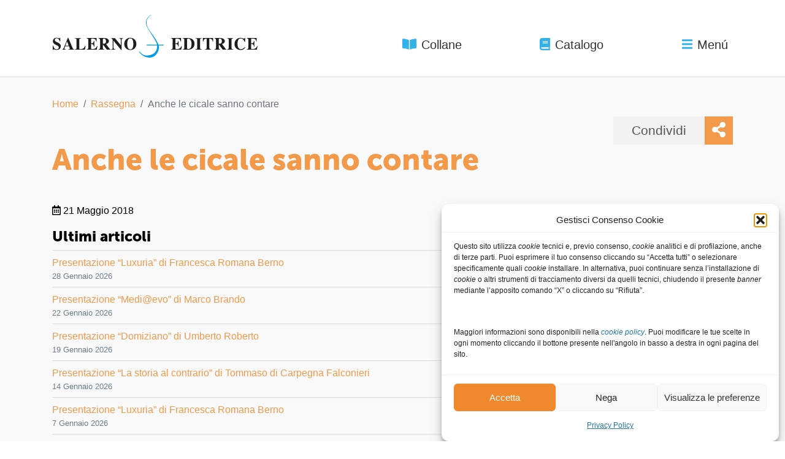

--- FILE ---
content_type: text/html; charset=utf-8
request_url: https://www.google.com/recaptcha/api2/anchor?ar=1&k=6Ldh57AiAAAAAH5-Pya0N_fvzwWYFwCktMqGgKlc&co=aHR0cHM6Ly93d3cuc2FsZXJub2VkaXRyaWNlLml0OjQ0Mw..&hl=en&v=N67nZn4AqZkNcbeMu4prBgzg&size=invisible&anchor-ms=20000&execute-ms=30000&cb=gia3i468x1r8
body_size: 48772
content:
<!DOCTYPE HTML><html dir="ltr" lang="en"><head><meta http-equiv="Content-Type" content="text/html; charset=UTF-8">
<meta http-equiv="X-UA-Compatible" content="IE=edge">
<title>reCAPTCHA</title>
<style type="text/css">
/* cyrillic-ext */
@font-face {
  font-family: 'Roboto';
  font-style: normal;
  font-weight: 400;
  font-stretch: 100%;
  src: url(//fonts.gstatic.com/s/roboto/v48/KFO7CnqEu92Fr1ME7kSn66aGLdTylUAMa3GUBHMdazTgWw.woff2) format('woff2');
  unicode-range: U+0460-052F, U+1C80-1C8A, U+20B4, U+2DE0-2DFF, U+A640-A69F, U+FE2E-FE2F;
}
/* cyrillic */
@font-face {
  font-family: 'Roboto';
  font-style: normal;
  font-weight: 400;
  font-stretch: 100%;
  src: url(//fonts.gstatic.com/s/roboto/v48/KFO7CnqEu92Fr1ME7kSn66aGLdTylUAMa3iUBHMdazTgWw.woff2) format('woff2');
  unicode-range: U+0301, U+0400-045F, U+0490-0491, U+04B0-04B1, U+2116;
}
/* greek-ext */
@font-face {
  font-family: 'Roboto';
  font-style: normal;
  font-weight: 400;
  font-stretch: 100%;
  src: url(//fonts.gstatic.com/s/roboto/v48/KFO7CnqEu92Fr1ME7kSn66aGLdTylUAMa3CUBHMdazTgWw.woff2) format('woff2');
  unicode-range: U+1F00-1FFF;
}
/* greek */
@font-face {
  font-family: 'Roboto';
  font-style: normal;
  font-weight: 400;
  font-stretch: 100%;
  src: url(//fonts.gstatic.com/s/roboto/v48/KFO7CnqEu92Fr1ME7kSn66aGLdTylUAMa3-UBHMdazTgWw.woff2) format('woff2');
  unicode-range: U+0370-0377, U+037A-037F, U+0384-038A, U+038C, U+038E-03A1, U+03A3-03FF;
}
/* math */
@font-face {
  font-family: 'Roboto';
  font-style: normal;
  font-weight: 400;
  font-stretch: 100%;
  src: url(//fonts.gstatic.com/s/roboto/v48/KFO7CnqEu92Fr1ME7kSn66aGLdTylUAMawCUBHMdazTgWw.woff2) format('woff2');
  unicode-range: U+0302-0303, U+0305, U+0307-0308, U+0310, U+0312, U+0315, U+031A, U+0326-0327, U+032C, U+032F-0330, U+0332-0333, U+0338, U+033A, U+0346, U+034D, U+0391-03A1, U+03A3-03A9, U+03B1-03C9, U+03D1, U+03D5-03D6, U+03F0-03F1, U+03F4-03F5, U+2016-2017, U+2034-2038, U+203C, U+2040, U+2043, U+2047, U+2050, U+2057, U+205F, U+2070-2071, U+2074-208E, U+2090-209C, U+20D0-20DC, U+20E1, U+20E5-20EF, U+2100-2112, U+2114-2115, U+2117-2121, U+2123-214F, U+2190, U+2192, U+2194-21AE, U+21B0-21E5, U+21F1-21F2, U+21F4-2211, U+2213-2214, U+2216-22FF, U+2308-230B, U+2310, U+2319, U+231C-2321, U+2336-237A, U+237C, U+2395, U+239B-23B7, U+23D0, U+23DC-23E1, U+2474-2475, U+25AF, U+25B3, U+25B7, U+25BD, U+25C1, U+25CA, U+25CC, U+25FB, U+266D-266F, U+27C0-27FF, U+2900-2AFF, U+2B0E-2B11, U+2B30-2B4C, U+2BFE, U+3030, U+FF5B, U+FF5D, U+1D400-1D7FF, U+1EE00-1EEFF;
}
/* symbols */
@font-face {
  font-family: 'Roboto';
  font-style: normal;
  font-weight: 400;
  font-stretch: 100%;
  src: url(//fonts.gstatic.com/s/roboto/v48/KFO7CnqEu92Fr1ME7kSn66aGLdTylUAMaxKUBHMdazTgWw.woff2) format('woff2');
  unicode-range: U+0001-000C, U+000E-001F, U+007F-009F, U+20DD-20E0, U+20E2-20E4, U+2150-218F, U+2190, U+2192, U+2194-2199, U+21AF, U+21E6-21F0, U+21F3, U+2218-2219, U+2299, U+22C4-22C6, U+2300-243F, U+2440-244A, U+2460-24FF, U+25A0-27BF, U+2800-28FF, U+2921-2922, U+2981, U+29BF, U+29EB, U+2B00-2BFF, U+4DC0-4DFF, U+FFF9-FFFB, U+10140-1018E, U+10190-1019C, U+101A0, U+101D0-101FD, U+102E0-102FB, U+10E60-10E7E, U+1D2C0-1D2D3, U+1D2E0-1D37F, U+1F000-1F0FF, U+1F100-1F1AD, U+1F1E6-1F1FF, U+1F30D-1F30F, U+1F315, U+1F31C, U+1F31E, U+1F320-1F32C, U+1F336, U+1F378, U+1F37D, U+1F382, U+1F393-1F39F, U+1F3A7-1F3A8, U+1F3AC-1F3AF, U+1F3C2, U+1F3C4-1F3C6, U+1F3CA-1F3CE, U+1F3D4-1F3E0, U+1F3ED, U+1F3F1-1F3F3, U+1F3F5-1F3F7, U+1F408, U+1F415, U+1F41F, U+1F426, U+1F43F, U+1F441-1F442, U+1F444, U+1F446-1F449, U+1F44C-1F44E, U+1F453, U+1F46A, U+1F47D, U+1F4A3, U+1F4B0, U+1F4B3, U+1F4B9, U+1F4BB, U+1F4BF, U+1F4C8-1F4CB, U+1F4D6, U+1F4DA, U+1F4DF, U+1F4E3-1F4E6, U+1F4EA-1F4ED, U+1F4F7, U+1F4F9-1F4FB, U+1F4FD-1F4FE, U+1F503, U+1F507-1F50B, U+1F50D, U+1F512-1F513, U+1F53E-1F54A, U+1F54F-1F5FA, U+1F610, U+1F650-1F67F, U+1F687, U+1F68D, U+1F691, U+1F694, U+1F698, U+1F6AD, U+1F6B2, U+1F6B9-1F6BA, U+1F6BC, U+1F6C6-1F6CF, U+1F6D3-1F6D7, U+1F6E0-1F6EA, U+1F6F0-1F6F3, U+1F6F7-1F6FC, U+1F700-1F7FF, U+1F800-1F80B, U+1F810-1F847, U+1F850-1F859, U+1F860-1F887, U+1F890-1F8AD, U+1F8B0-1F8BB, U+1F8C0-1F8C1, U+1F900-1F90B, U+1F93B, U+1F946, U+1F984, U+1F996, U+1F9E9, U+1FA00-1FA6F, U+1FA70-1FA7C, U+1FA80-1FA89, U+1FA8F-1FAC6, U+1FACE-1FADC, U+1FADF-1FAE9, U+1FAF0-1FAF8, U+1FB00-1FBFF;
}
/* vietnamese */
@font-face {
  font-family: 'Roboto';
  font-style: normal;
  font-weight: 400;
  font-stretch: 100%;
  src: url(//fonts.gstatic.com/s/roboto/v48/KFO7CnqEu92Fr1ME7kSn66aGLdTylUAMa3OUBHMdazTgWw.woff2) format('woff2');
  unicode-range: U+0102-0103, U+0110-0111, U+0128-0129, U+0168-0169, U+01A0-01A1, U+01AF-01B0, U+0300-0301, U+0303-0304, U+0308-0309, U+0323, U+0329, U+1EA0-1EF9, U+20AB;
}
/* latin-ext */
@font-face {
  font-family: 'Roboto';
  font-style: normal;
  font-weight: 400;
  font-stretch: 100%;
  src: url(//fonts.gstatic.com/s/roboto/v48/KFO7CnqEu92Fr1ME7kSn66aGLdTylUAMa3KUBHMdazTgWw.woff2) format('woff2');
  unicode-range: U+0100-02BA, U+02BD-02C5, U+02C7-02CC, U+02CE-02D7, U+02DD-02FF, U+0304, U+0308, U+0329, U+1D00-1DBF, U+1E00-1E9F, U+1EF2-1EFF, U+2020, U+20A0-20AB, U+20AD-20C0, U+2113, U+2C60-2C7F, U+A720-A7FF;
}
/* latin */
@font-face {
  font-family: 'Roboto';
  font-style: normal;
  font-weight: 400;
  font-stretch: 100%;
  src: url(//fonts.gstatic.com/s/roboto/v48/KFO7CnqEu92Fr1ME7kSn66aGLdTylUAMa3yUBHMdazQ.woff2) format('woff2');
  unicode-range: U+0000-00FF, U+0131, U+0152-0153, U+02BB-02BC, U+02C6, U+02DA, U+02DC, U+0304, U+0308, U+0329, U+2000-206F, U+20AC, U+2122, U+2191, U+2193, U+2212, U+2215, U+FEFF, U+FFFD;
}
/* cyrillic-ext */
@font-face {
  font-family: 'Roboto';
  font-style: normal;
  font-weight: 500;
  font-stretch: 100%;
  src: url(//fonts.gstatic.com/s/roboto/v48/KFO7CnqEu92Fr1ME7kSn66aGLdTylUAMa3GUBHMdazTgWw.woff2) format('woff2');
  unicode-range: U+0460-052F, U+1C80-1C8A, U+20B4, U+2DE0-2DFF, U+A640-A69F, U+FE2E-FE2F;
}
/* cyrillic */
@font-face {
  font-family: 'Roboto';
  font-style: normal;
  font-weight: 500;
  font-stretch: 100%;
  src: url(//fonts.gstatic.com/s/roboto/v48/KFO7CnqEu92Fr1ME7kSn66aGLdTylUAMa3iUBHMdazTgWw.woff2) format('woff2');
  unicode-range: U+0301, U+0400-045F, U+0490-0491, U+04B0-04B1, U+2116;
}
/* greek-ext */
@font-face {
  font-family: 'Roboto';
  font-style: normal;
  font-weight: 500;
  font-stretch: 100%;
  src: url(//fonts.gstatic.com/s/roboto/v48/KFO7CnqEu92Fr1ME7kSn66aGLdTylUAMa3CUBHMdazTgWw.woff2) format('woff2');
  unicode-range: U+1F00-1FFF;
}
/* greek */
@font-face {
  font-family: 'Roboto';
  font-style: normal;
  font-weight: 500;
  font-stretch: 100%;
  src: url(//fonts.gstatic.com/s/roboto/v48/KFO7CnqEu92Fr1ME7kSn66aGLdTylUAMa3-UBHMdazTgWw.woff2) format('woff2');
  unicode-range: U+0370-0377, U+037A-037F, U+0384-038A, U+038C, U+038E-03A1, U+03A3-03FF;
}
/* math */
@font-face {
  font-family: 'Roboto';
  font-style: normal;
  font-weight: 500;
  font-stretch: 100%;
  src: url(//fonts.gstatic.com/s/roboto/v48/KFO7CnqEu92Fr1ME7kSn66aGLdTylUAMawCUBHMdazTgWw.woff2) format('woff2');
  unicode-range: U+0302-0303, U+0305, U+0307-0308, U+0310, U+0312, U+0315, U+031A, U+0326-0327, U+032C, U+032F-0330, U+0332-0333, U+0338, U+033A, U+0346, U+034D, U+0391-03A1, U+03A3-03A9, U+03B1-03C9, U+03D1, U+03D5-03D6, U+03F0-03F1, U+03F4-03F5, U+2016-2017, U+2034-2038, U+203C, U+2040, U+2043, U+2047, U+2050, U+2057, U+205F, U+2070-2071, U+2074-208E, U+2090-209C, U+20D0-20DC, U+20E1, U+20E5-20EF, U+2100-2112, U+2114-2115, U+2117-2121, U+2123-214F, U+2190, U+2192, U+2194-21AE, U+21B0-21E5, U+21F1-21F2, U+21F4-2211, U+2213-2214, U+2216-22FF, U+2308-230B, U+2310, U+2319, U+231C-2321, U+2336-237A, U+237C, U+2395, U+239B-23B7, U+23D0, U+23DC-23E1, U+2474-2475, U+25AF, U+25B3, U+25B7, U+25BD, U+25C1, U+25CA, U+25CC, U+25FB, U+266D-266F, U+27C0-27FF, U+2900-2AFF, U+2B0E-2B11, U+2B30-2B4C, U+2BFE, U+3030, U+FF5B, U+FF5D, U+1D400-1D7FF, U+1EE00-1EEFF;
}
/* symbols */
@font-face {
  font-family: 'Roboto';
  font-style: normal;
  font-weight: 500;
  font-stretch: 100%;
  src: url(//fonts.gstatic.com/s/roboto/v48/KFO7CnqEu92Fr1ME7kSn66aGLdTylUAMaxKUBHMdazTgWw.woff2) format('woff2');
  unicode-range: U+0001-000C, U+000E-001F, U+007F-009F, U+20DD-20E0, U+20E2-20E4, U+2150-218F, U+2190, U+2192, U+2194-2199, U+21AF, U+21E6-21F0, U+21F3, U+2218-2219, U+2299, U+22C4-22C6, U+2300-243F, U+2440-244A, U+2460-24FF, U+25A0-27BF, U+2800-28FF, U+2921-2922, U+2981, U+29BF, U+29EB, U+2B00-2BFF, U+4DC0-4DFF, U+FFF9-FFFB, U+10140-1018E, U+10190-1019C, U+101A0, U+101D0-101FD, U+102E0-102FB, U+10E60-10E7E, U+1D2C0-1D2D3, U+1D2E0-1D37F, U+1F000-1F0FF, U+1F100-1F1AD, U+1F1E6-1F1FF, U+1F30D-1F30F, U+1F315, U+1F31C, U+1F31E, U+1F320-1F32C, U+1F336, U+1F378, U+1F37D, U+1F382, U+1F393-1F39F, U+1F3A7-1F3A8, U+1F3AC-1F3AF, U+1F3C2, U+1F3C4-1F3C6, U+1F3CA-1F3CE, U+1F3D4-1F3E0, U+1F3ED, U+1F3F1-1F3F3, U+1F3F5-1F3F7, U+1F408, U+1F415, U+1F41F, U+1F426, U+1F43F, U+1F441-1F442, U+1F444, U+1F446-1F449, U+1F44C-1F44E, U+1F453, U+1F46A, U+1F47D, U+1F4A3, U+1F4B0, U+1F4B3, U+1F4B9, U+1F4BB, U+1F4BF, U+1F4C8-1F4CB, U+1F4D6, U+1F4DA, U+1F4DF, U+1F4E3-1F4E6, U+1F4EA-1F4ED, U+1F4F7, U+1F4F9-1F4FB, U+1F4FD-1F4FE, U+1F503, U+1F507-1F50B, U+1F50D, U+1F512-1F513, U+1F53E-1F54A, U+1F54F-1F5FA, U+1F610, U+1F650-1F67F, U+1F687, U+1F68D, U+1F691, U+1F694, U+1F698, U+1F6AD, U+1F6B2, U+1F6B9-1F6BA, U+1F6BC, U+1F6C6-1F6CF, U+1F6D3-1F6D7, U+1F6E0-1F6EA, U+1F6F0-1F6F3, U+1F6F7-1F6FC, U+1F700-1F7FF, U+1F800-1F80B, U+1F810-1F847, U+1F850-1F859, U+1F860-1F887, U+1F890-1F8AD, U+1F8B0-1F8BB, U+1F8C0-1F8C1, U+1F900-1F90B, U+1F93B, U+1F946, U+1F984, U+1F996, U+1F9E9, U+1FA00-1FA6F, U+1FA70-1FA7C, U+1FA80-1FA89, U+1FA8F-1FAC6, U+1FACE-1FADC, U+1FADF-1FAE9, U+1FAF0-1FAF8, U+1FB00-1FBFF;
}
/* vietnamese */
@font-face {
  font-family: 'Roboto';
  font-style: normal;
  font-weight: 500;
  font-stretch: 100%;
  src: url(//fonts.gstatic.com/s/roboto/v48/KFO7CnqEu92Fr1ME7kSn66aGLdTylUAMa3OUBHMdazTgWw.woff2) format('woff2');
  unicode-range: U+0102-0103, U+0110-0111, U+0128-0129, U+0168-0169, U+01A0-01A1, U+01AF-01B0, U+0300-0301, U+0303-0304, U+0308-0309, U+0323, U+0329, U+1EA0-1EF9, U+20AB;
}
/* latin-ext */
@font-face {
  font-family: 'Roboto';
  font-style: normal;
  font-weight: 500;
  font-stretch: 100%;
  src: url(//fonts.gstatic.com/s/roboto/v48/KFO7CnqEu92Fr1ME7kSn66aGLdTylUAMa3KUBHMdazTgWw.woff2) format('woff2');
  unicode-range: U+0100-02BA, U+02BD-02C5, U+02C7-02CC, U+02CE-02D7, U+02DD-02FF, U+0304, U+0308, U+0329, U+1D00-1DBF, U+1E00-1E9F, U+1EF2-1EFF, U+2020, U+20A0-20AB, U+20AD-20C0, U+2113, U+2C60-2C7F, U+A720-A7FF;
}
/* latin */
@font-face {
  font-family: 'Roboto';
  font-style: normal;
  font-weight: 500;
  font-stretch: 100%;
  src: url(//fonts.gstatic.com/s/roboto/v48/KFO7CnqEu92Fr1ME7kSn66aGLdTylUAMa3yUBHMdazQ.woff2) format('woff2');
  unicode-range: U+0000-00FF, U+0131, U+0152-0153, U+02BB-02BC, U+02C6, U+02DA, U+02DC, U+0304, U+0308, U+0329, U+2000-206F, U+20AC, U+2122, U+2191, U+2193, U+2212, U+2215, U+FEFF, U+FFFD;
}
/* cyrillic-ext */
@font-face {
  font-family: 'Roboto';
  font-style: normal;
  font-weight: 900;
  font-stretch: 100%;
  src: url(//fonts.gstatic.com/s/roboto/v48/KFO7CnqEu92Fr1ME7kSn66aGLdTylUAMa3GUBHMdazTgWw.woff2) format('woff2');
  unicode-range: U+0460-052F, U+1C80-1C8A, U+20B4, U+2DE0-2DFF, U+A640-A69F, U+FE2E-FE2F;
}
/* cyrillic */
@font-face {
  font-family: 'Roboto';
  font-style: normal;
  font-weight: 900;
  font-stretch: 100%;
  src: url(//fonts.gstatic.com/s/roboto/v48/KFO7CnqEu92Fr1ME7kSn66aGLdTylUAMa3iUBHMdazTgWw.woff2) format('woff2');
  unicode-range: U+0301, U+0400-045F, U+0490-0491, U+04B0-04B1, U+2116;
}
/* greek-ext */
@font-face {
  font-family: 'Roboto';
  font-style: normal;
  font-weight: 900;
  font-stretch: 100%;
  src: url(//fonts.gstatic.com/s/roboto/v48/KFO7CnqEu92Fr1ME7kSn66aGLdTylUAMa3CUBHMdazTgWw.woff2) format('woff2');
  unicode-range: U+1F00-1FFF;
}
/* greek */
@font-face {
  font-family: 'Roboto';
  font-style: normal;
  font-weight: 900;
  font-stretch: 100%;
  src: url(//fonts.gstatic.com/s/roboto/v48/KFO7CnqEu92Fr1ME7kSn66aGLdTylUAMa3-UBHMdazTgWw.woff2) format('woff2');
  unicode-range: U+0370-0377, U+037A-037F, U+0384-038A, U+038C, U+038E-03A1, U+03A3-03FF;
}
/* math */
@font-face {
  font-family: 'Roboto';
  font-style: normal;
  font-weight: 900;
  font-stretch: 100%;
  src: url(//fonts.gstatic.com/s/roboto/v48/KFO7CnqEu92Fr1ME7kSn66aGLdTylUAMawCUBHMdazTgWw.woff2) format('woff2');
  unicode-range: U+0302-0303, U+0305, U+0307-0308, U+0310, U+0312, U+0315, U+031A, U+0326-0327, U+032C, U+032F-0330, U+0332-0333, U+0338, U+033A, U+0346, U+034D, U+0391-03A1, U+03A3-03A9, U+03B1-03C9, U+03D1, U+03D5-03D6, U+03F0-03F1, U+03F4-03F5, U+2016-2017, U+2034-2038, U+203C, U+2040, U+2043, U+2047, U+2050, U+2057, U+205F, U+2070-2071, U+2074-208E, U+2090-209C, U+20D0-20DC, U+20E1, U+20E5-20EF, U+2100-2112, U+2114-2115, U+2117-2121, U+2123-214F, U+2190, U+2192, U+2194-21AE, U+21B0-21E5, U+21F1-21F2, U+21F4-2211, U+2213-2214, U+2216-22FF, U+2308-230B, U+2310, U+2319, U+231C-2321, U+2336-237A, U+237C, U+2395, U+239B-23B7, U+23D0, U+23DC-23E1, U+2474-2475, U+25AF, U+25B3, U+25B7, U+25BD, U+25C1, U+25CA, U+25CC, U+25FB, U+266D-266F, U+27C0-27FF, U+2900-2AFF, U+2B0E-2B11, U+2B30-2B4C, U+2BFE, U+3030, U+FF5B, U+FF5D, U+1D400-1D7FF, U+1EE00-1EEFF;
}
/* symbols */
@font-face {
  font-family: 'Roboto';
  font-style: normal;
  font-weight: 900;
  font-stretch: 100%;
  src: url(//fonts.gstatic.com/s/roboto/v48/KFO7CnqEu92Fr1ME7kSn66aGLdTylUAMaxKUBHMdazTgWw.woff2) format('woff2');
  unicode-range: U+0001-000C, U+000E-001F, U+007F-009F, U+20DD-20E0, U+20E2-20E4, U+2150-218F, U+2190, U+2192, U+2194-2199, U+21AF, U+21E6-21F0, U+21F3, U+2218-2219, U+2299, U+22C4-22C6, U+2300-243F, U+2440-244A, U+2460-24FF, U+25A0-27BF, U+2800-28FF, U+2921-2922, U+2981, U+29BF, U+29EB, U+2B00-2BFF, U+4DC0-4DFF, U+FFF9-FFFB, U+10140-1018E, U+10190-1019C, U+101A0, U+101D0-101FD, U+102E0-102FB, U+10E60-10E7E, U+1D2C0-1D2D3, U+1D2E0-1D37F, U+1F000-1F0FF, U+1F100-1F1AD, U+1F1E6-1F1FF, U+1F30D-1F30F, U+1F315, U+1F31C, U+1F31E, U+1F320-1F32C, U+1F336, U+1F378, U+1F37D, U+1F382, U+1F393-1F39F, U+1F3A7-1F3A8, U+1F3AC-1F3AF, U+1F3C2, U+1F3C4-1F3C6, U+1F3CA-1F3CE, U+1F3D4-1F3E0, U+1F3ED, U+1F3F1-1F3F3, U+1F3F5-1F3F7, U+1F408, U+1F415, U+1F41F, U+1F426, U+1F43F, U+1F441-1F442, U+1F444, U+1F446-1F449, U+1F44C-1F44E, U+1F453, U+1F46A, U+1F47D, U+1F4A3, U+1F4B0, U+1F4B3, U+1F4B9, U+1F4BB, U+1F4BF, U+1F4C8-1F4CB, U+1F4D6, U+1F4DA, U+1F4DF, U+1F4E3-1F4E6, U+1F4EA-1F4ED, U+1F4F7, U+1F4F9-1F4FB, U+1F4FD-1F4FE, U+1F503, U+1F507-1F50B, U+1F50D, U+1F512-1F513, U+1F53E-1F54A, U+1F54F-1F5FA, U+1F610, U+1F650-1F67F, U+1F687, U+1F68D, U+1F691, U+1F694, U+1F698, U+1F6AD, U+1F6B2, U+1F6B9-1F6BA, U+1F6BC, U+1F6C6-1F6CF, U+1F6D3-1F6D7, U+1F6E0-1F6EA, U+1F6F0-1F6F3, U+1F6F7-1F6FC, U+1F700-1F7FF, U+1F800-1F80B, U+1F810-1F847, U+1F850-1F859, U+1F860-1F887, U+1F890-1F8AD, U+1F8B0-1F8BB, U+1F8C0-1F8C1, U+1F900-1F90B, U+1F93B, U+1F946, U+1F984, U+1F996, U+1F9E9, U+1FA00-1FA6F, U+1FA70-1FA7C, U+1FA80-1FA89, U+1FA8F-1FAC6, U+1FACE-1FADC, U+1FADF-1FAE9, U+1FAF0-1FAF8, U+1FB00-1FBFF;
}
/* vietnamese */
@font-face {
  font-family: 'Roboto';
  font-style: normal;
  font-weight: 900;
  font-stretch: 100%;
  src: url(//fonts.gstatic.com/s/roboto/v48/KFO7CnqEu92Fr1ME7kSn66aGLdTylUAMa3OUBHMdazTgWw.woff2) format('woff2');
  unicode-range: U+0102-0103, U+0110-0111, U+0128-0129, U+0168-0169, U+01A0-01A1, U+01AF-01B0, U+0300-0301, U+0303-0304, U+0308-0309, U+0323, U+0329, U+1EA0-1EF9, U+20AB;
}
/* latin-ext */
@font-face {
  font-family: 'Roboto';
  font-style: normal;
  font-weight: 900;
  font-stretch: 100%;
  src: url(//fonts.gstatic.com/s/roboto/v48/KFO7CnqEu92Fr1ME7kSn66aGLdTylUAMa3KUBHMdazTgWw.woff2) format('woff2');
  unicode-range: U+0100-02BA, U+02BD-02C5, U+02C7-02CC, U+02CE-02D7, U+02DD-02FF, U+0304, U+0308, U+0329, U+1D00-1DBF, U+1E00-1E9F, U+1EF2-1EFF, U+2020, U+20A0-20AB, U+20AD-20C0, U+2113, U+2C60-2C7F, U+A720-A7FF;
}
/* latin */
@font-face {
  font-family: 'Roboto';
  font-style: normal;
  font-weight: 900;
  font-stretch: 100%;
  src: url(//fonts.gstatic.com/s/roboto/v48/KFO7CnqEu92Fr1ME7kSn66aGLdTylUAMa3yUBHMdazQ.woff2) format('woff2');
  unicode-range: U+0000-00FF, U+0131, U+0152-0153, U+02BB-02BC, U+02C6, U+02DA, U+02DC, U+0304, U+0308, U+0329, U+2000-206F, U+20AC, U+2122, U+2191, U+2193, U+2212, U+2215, U+FEFF, U+FFFD;
}

</style>
<link rel="stylesheet" type="text/css" href="https://www.gstatic.com/recaptcha/releases/N67nZn4AqZkNcbeMu4prBgzg/styles__ltr.css">
<script nonce="JMswE3pmtpeFNatzvUeI6g" type="text/javascript">window['__recaptcha_api'] = 'https://www.google.com/recaptcha/api2/';</script>
<script type="text/javascript" src="https://www.gstatic.com/recaptcha/releases/N67nZn4AqZkNcbeMu4prBgzg/recaptcha__en.js" nonce="JMswE3pmtpeFNatzvUeI6g">
      
    </script></head>
<body><div id="rc-anchor-alert" class="rc-anchor-alert"></div>
<input type="hidden" id="recaptcha-token" value="[base64]">
<script type="text/javascript" nonce="JMswE3pmtpeFNatzvUeI6g">
      recaptcha.anchor.Main.init("[\x22ainput\x22,[\x22bgdata\x22,\x22\x22,\[base64]/[base64]/[base64]/ZyhXLGgpOnEoW04sMjEsbF0sVywwKSxoKSxmYWxzZSxmYWxzZSl9Y2F0Y2goayl7RygzNTgsVyk/[base64]/[base64]/[base64]/[base64]/[base64]/[base64]/[base64]/bmV3IEJbT10oRFswXSk6dz09Mj9uZXcgQltPXShEWzBdLERbMV0pOnc9PTM/bmV3IEJbT10oRFswXSxEWzFdLERbMl0pOnc9PTQ/[base64]/[base64]/[base64]/[base64]/[base64]\\u003d\x22,\[base64]\\u003d\\u003d\x22,\[base64]/[base64]/CqsKmw4TDqcO4w7fDnUjDicOBwpbCuFLDn8OHw63CnsK1w6ViCDfDuMKOw6HDhcO/Ig80PH7Dj8ONw54gb8OkdcOUw6hFQ8KJw4NswpPCpcOnw5/Di8KMwonCjVvDnT3Cp3rDqMOmXcKrRMOyesONwq3Dg8OHFXvCtk1lwpc6wpwTw47Cg8KXwpp3wqDCoVIPbnQUwr0vw4LDjBXCpk9CwpHCoAt+O0LDnktYwrTCuRbDscO1T1BYA8O1w5HChcKjw7I1IMKaw6bCrDXCoSvDr3Qnw7ZmU0Iqw6NBwrALw6otCsK+Uj/Dk8ORUR/[base64]/ZW7Cjn0ew7UHw5/[base64]/Cm8KUwr8qwofDosKCCcOZw45fw4dcQm1MCTIBwrLCvMKqAwHDlcKof8KwIsKqPlvDosOHwo3Dr0McVx/DosK8ZcOcwrU2TAjDo29gwpzCpG7DqFLDmMO/QcOiZ3DDuWDCnD3DhcO9w7jCmcOTw5/[base64]/DvH/[base64]/Dq2Y2wo0tw7tSAVfDksKMwpjDv8OsQ8O6N8O+KlrDiH7Ci0zDpMKhN2HCkcKyHygLwrXCnXHCicKJwoPDmi7Cpn48wqBwb8OeYnUMwoUwExzCmcOlw4NAw448cB/Cqmtcwrc6w4bDpWjDvcKIw7ldMC3DnwPCo8KELMK/w6d6w4kcIsOhw5HCg0rDqTLDj8OSeMOmb2nDsDUDDMO3ESQww4jCkMO/fiLDn8K7w7V7aC3Dg8Kiw7jDqMOaw4p+DX7CqSXCvsKtBAdGPcONPcKRw67CkMKeM3kBwq8lw6LCiMOpdcKcYcKLwocIbS/DsEoUa8Oow69aw4/[base64]/ClijDtkXDtMK8w71LA8OSIsK/w4hxZ3vCu3EEQcOewpMnwojDp3XDsUPDicOswrHDvmLCksKIwpzDgsKeS1VtBcKvwoXCncOSZljDn3nCv8KfcWrClcKUcMOcwpXDhVHDtsKlw4/[base64]/[base64]/DiMO3w7Ucw7UIaMOdFC7CjcKxwo3ClkTClMOCw7nDoAUdMMO9w5zDsQ3DrVjCtsKpK2/Djx3CtsO9U2rCvAEBAsKoworDqyIJXjXCjMKhw7wtcFkEworDjkXDrUxoPHZow4vCjAA+TmZ+MAvCmAN2w6rDmXjCkhnDtsK4w5nDoHY/[base64]/w69hwoXDl2IBbsObw4LDpsK8w73CvcKrw5LDji8Pw7/CvsKAw6dQM8KXwrN4w4/DlHPCoMKGwqzDtCQTw49YwrfCnjfCuMK/w7t3eMOgwp7CpsOibCHCkhFHw6nCtWxTKcObwpUBGUTDicKRUH/CtMO9T8KMFsOIQMKBJHfCgcO6woHCk8KRw4/CpCpbw6RIwo5Ww4BPEsKowpcHeX7CrMOjOXrCvBsweFg/TwLDlMKjw6zCg8OQwrXChX/[base64]/fMOEwrhIHXk/MsKUwobCkAjCjxYfwqNtw57CgMK2w6d9SWfDo2xUw6o8wqzDv8KETlktwp3Cl21eLFoIw7/DpsKiZ8OQw6rDgcOwwr/Dk8KAwqEjwrdsHyt3Q8Ocwo/Dny1uw5jDpsK4OsK5w5fDhMKXwq7CtsO4wrvDsMKOwqXCkEnDlEbCncKpwqthV8Obwp4QEHbDpQYZIxTDusOHD8KlScOKwqPDtDBFfsK6LGrCiMOvd8OSwpRDwphXwoBgJsKnwoJSd8OccANIwrAOw6DDvTzDpU4xIVnCtGXDqChgw6YLwq/CgnkTw4PDpMKmwqAlOF3DonLDnMOvNX/DucOwwqxPIsOnwpjDnBw8w65WwpfCj8OLw4wqwpBJLnnCpS9kw69dwrHDiMO5AmbCjH0+ZWLCucO1w4Qnw4fCnFvDv8OHw67DmMKeBlIqwrVZw7wuGcOFWsKww5XCp8OjwrXCg8Ogw6YEQ3/CtXxTIW5Gw6xDJsKHwqRewq9Iw5nCoMKEYsOLJCLCllzDpnnCuMKzSXsIw47ChsOgeWTCp3UwwrrDq8Kkw5PDjnExwr42IkDCoMO7wrd1wrlUwqIUwq7CuxnDi8O5XQrDulgAQzDDo8Kxw53CgMKEdHsjw5TDiMOvwr49w7wFw45xAhXDhm/DicKIwrzDqMKew4stw7PClhvCpAxNw5rCm8KRd1Jjw4U8w6fCkmMrR8ODU8K6CcODVsOOwqDDunjDjMOiw73DtWUrN8K+AcOCGm3DtAxyZsKWC8KWwpPDtVZcdi7Dk8KzwofDm8KMwpweKyTClAXCjXUCJBJHwptUFMOZw53DqcK1wqDCs8OTwp/ClsKaLMOUw4oxLMKpIhQwcWvCmcOWw4Qawo4pwq8PXcKzworDjVcbwpMOZmZOwrVBwqBtNsKJccOzwp3CisOfwq9iw5nCgcOBwpjDm8Oxdx/CoC3DuRo9XzpeH0HCp8Opf8KdYMKuDMO9dcOFN8OoDcOdw5LDhCcJZ8KdYE0nw7/CoTXCp8ObwpzDrTfDhi8Hw4FiwrzCqmhZwrzCkMKCw6rDq0/ChCnDrhrCmBIpw6HCgxc0McKqBG7DrMOiEcOYw6rCijYPXMKiJHDDu2fCv04zw451wr3CpQ7DsGvDnH7Cq2d5a8OKJsKaIcOjQHvDjsO3wr8Zw5TDlMO7wr/CjMO+wr3CrsOAwprDmsO7w6o9YUp1Yn/CjsKTCCFQwr4mwqQOwoHCgw/CisOIDlHCrQTCoGnCsG06WCfDmx1JUzACw4Uiw7s6cHPDocOkwqjDv8OpE05tw41dCcKPw5oTwp9dUsKiw57CnxM8w6NGwq3Dvy4zw5B/wqvDoRvDuX7Cm8Oxw4jCn8KxN8ObwqXDuXAmwpEcw519w5dvbcOHwp5gNEBULyrDlH3CicO3w5TCvDDDuMKCIDTDvMKVw47CqMOqwoHDo8KJwq5iwpoUwrQURBQMw7cNwrY2wp/[base64]/Cs8KZY0/DvMKIwr0+wrHCiMKjwqwTbsKVWsO+wq/CvsOtwo1kw5QEBsK2wprCnMOQIMKUw6ovOsK/[base64]/DnHcsenNOWgptw6lOwoh1w7wNWcKswqp0wrwOwrDCl8OHAMKyXDV9YRXDk8O+w6MTU8Kvwq4IHcKvwrFmWsOAMsO0LMOvAMOnw7nDmjzDisOOXEkgPMOWw4Ijw7zCkxVfHMOXwphJZD/Cvz16HCRFGjjDh8Ohwr/[base64]/[base64]/DsKHwoAaw5/CsBQjJyokw7fCnR9/w5EdwocJwr/ChMKXw7LClT49wpYSJcKtDMOrTsKsP8KtSV/[base64]/Q8KEwrbDvsOBVsK7w5nCtsKLN8KAw6FrwqQ/DMK1OcKJQ8Kuw453QR7CrcKqw7zDuFt+NWzCtcKud8OAwo9XEMKaw77DvsKawqvChcKdwrnClzXCvsKGZ8KofsKTZMOjwrFoMMOnwos/w5tDw5AUXWvDs8KfZcOjERPDrMKow7nCl3MuwqAtDGoEwq7DvRbCusKEw7k5wo5ZMlPCvsONT8ObeBgKMcO2w4bCsH/ChA7CjMKsecK7w4lxw4nCrAw1w7gkwojDhsO8SR8Ew5lXBsKsUsOJH2ofw6rDisOOPBwpwqbDvEYsw5wfJcK6wqZhwq8Rw6AFPsKjw4oIw641WhJsUMKEw484wrrCo181RFDClytWwq/[base64]/DkBPDkyRLJMKcwoDDsELChEUAHMKdw51JL8KCACHCk8KFwqdRC8OIDDXChMOiwonDjMOIwozCuwDCqHMabC0Sw6LCscOOIsKJVWJ2AcOCw6hSw7LCs8Oxwq7DjsKAwqnDhcKZAnPCgUInwp0Tw5rDhcKofAbDpQ19wrIlw6rDvcOZw4jCoU03wq/CrUUtwqxWIVvDksKDw5/CgcOYJD9OSUB7wrDCjsOMI1/[base64]/DkhLDpz9VwpBAX09tw7oOw7rDl8OCQDbCiUXDvsOjIAbDn3zDq8Osw65KwrXDr8K3IFjDihY/IHTCtsO/w6bDhMO8wqVxbsKgXcKrwolCEBYjIsO6wrY4woVXOTYWVRI5IMOzw5M4IBcicivCv8KiB8K/[base64]/w7l0AcOxNMOjw6MJw65kP8OcwoFBbhJDeHdGw5QVORXDqHhKwqHDrGfDucKBYjXCl8KIw4rDvMO2wpQYwrpueTo0KnZEA8O9wrw9awgkwoNaYsKgwqrDkMOgRxPDgcKzwql2cD/DrxUzwpgmwr5+GcOEwpHCng48f8Orw7E9wrDDvzXCssOKN8K+QMO0OVnCogbCssKNwq/[base64]/[base64]/Dgi3Co8ONPSHCkcKiCMK2w7XCt0pocMKjK8KCScK/GsO9w7PCn1LDpsK3fXgFwrVtBsKSJVg1P8KZHsOTw5HDocKYw6/CkMOpCcKfVRFRw7nCrsKDw51KwqHDl2TCp8Oewp3Cs3fClw/DqVAiw4nCj0gww7PCsBDDl0Yhwq7Cvk/[base64]/CnFhGXXE1GBsewoPDvB3Cm8OZSU/ChMOASCotwpcLwpZawoRTwojDqm03w73DvRDCh8OtDlXCqzwxwovClhAPZF3ChBF/YMOGRgPCn3UVw5/DnMKSwrQlc3DDiFVMI8KAFcKowqLDvQvCoEbDnsOnX8KLwpTCm8Ohw6N8FRjCq8KvTMKxw7ZxHMOBwpEawojChsKcFMKew5UVw5thYsO/bGTDsMO2wodzwo/CgcKaw6rChMOFKQrCncK6GTTDpmPCl0zDl8Klw71wOcKydHwcdis8ZHwZw57Dohxdw4bCqTnDucKhw5w+w5DCky0hHUPCu1h/ShDDnggUw4UJNjPCocOgwoPCkjcSw4Q7w6XDv8KiwqDCrGPCjsOHwr4Nwp7DvcOmQMK1Ow4Cw6IgG8KaJMKeHXx+UMOnwonCuyHCmXFQw6ISD8K/w7zCnMO+w6ZiG8K0w7XCuAHCmHJIAGEBw7sjP2TCr8Klw6RBMzNNU1oCwqZnw7cFUMKlHCt+wpk4w6VkYjvDo8OkwoRgw5jDnGtwXMOpSSBmYsOMw5vDoMO8DcOMHsOhb8K/[base64]/wp/CkH5NwqXCoHzDqMOUw6snCTDDh8KMwoY7RS/CjsOBCsOWZMOyw5pOw48CLkLDm8OFfcOMGsOSb3vDl21rw5PCrcO5TB3DtELDkRprwqXDh3JAAsK9DMOdwrXDjVM8wo/DgwfDiU3Cun/DlVjComfChcKbw4wAZcK+VELDnCrClMOaWcORcnzDmEfCrlnCry7CgsOqHiNvwq1qw7DDvMKCw5zDqnzDuMKhw6vCg8OmcijCvnHCu8OuIMOnc8OiBcKKXMK7wrHDlcO9w6kYZWHDrA3CmcOvdMKWwp7CksOaNEoDYMK/w5VGQl4Mw51eWRvCnsOGYsKawrkeKMKnw7IHworDosK6w77ClMKOwqbCscKicm7CnTsZwpTDhDvCp1vCg8OhN8Okw7otE8Kkwp8oaMOvw7QuZVQJwotQwrXCtcO/wrbDqcKBHSEra8KywoDDojvDiMOeTMKYw63DnsODw5jDsAXDsMOewrx/D8OvHFAxN8OIFnvDrQIICMOnaMO+w69rYsOjwovCjERyAmJYw54rw4vDu8Ovwr3ClcKlcy9AYcKOw54Bw5zDlH94IcKwwobCqMKgQxtWS8OSwphJwqvCqMK/F13CqxvCiMKRw5VUw4/CnMKeQsKxYjLDoMKCTxDCtcOVwoHCt8KvwpJbw73CvsK7VcKxZMKganTDr8O7WMKWwpozVgJ8w77DvsKcBEE9E8O1w7AXwpbCj8OmMMOYw4ltw58nTHJFw795wq5sMwgYwo8JwpTCuMObw5/CtcOYV3XDhkfCvMOuw7liw4xmw5tMw6ghw4hBwqnDi8OBa8KgbcOKSD0UwqLDrMOAw7PCmsOCw6N0w63DhcKgEBYmMsKBAsO/AEcvwqfDtMOSc8OOVjNHw6vChG3Cl2ZYY8KIdjBrwrzCr8KBw7zDr3J1woMlwoHDslzCqT/CsMOqwq7DjRpmQMKbw7vCk1HCjkEFw71wwpfDqcOONzpzw6wPwoHDssOmw7sXEmbDocKeGsOJd8OOFSA4ECRUCMOpw4w1MhPCo8KsS8KrXMKWwonDmcKKwoRcbMKJA8K2YF92McO6V8KCG8O/w4pTKsKmwo/DnsOII0XDg0TDvMKuMMKwwqQnw4XDu8OUw5/CpcKIK2DDgcOmGHbDu8Kow5nCqsKFQG/[base64]/CtDbDiwLChMOTLcO/wo0TO0XCjsKyMsKHdsKoWMOcU8OUMMK9w6HDtVpcw5JdUmAJwqoAwr8yNFEkJ8KBD8OIw5zDvMKQAU/DthhlYSLDqgbCqhDCisOcYMKabULCgBhHdMOGwozCnMK0wqUFV1p7wrAbeCHDmG9pwoh5w5Z/wqTCknnDrcO5wrjDuGPDiU5CwrTDqMK7XsOvEEPCocKFw6IjwrTCp2wWUMKOBMKWwqccw7EuwroxB8OjGxI5wpjDjsKLw4LCq0nDs8KYwrkSw7wlf01ZwqczBEREOsKxw4PDggzCkMOyHsO7wqBDwq7DuT5/wq/CmcKWwpobMcKNSMOwwrptw6zCksKkC8OzBDAsw7ZywpvCtcOjE8OwwrnCpcO9wrvCpw9bI8KYw6RGM3pawrzCiz/DkxDCiMOgeWjCuibCk8KCWzcMIgYdfsOawrAhwrplCQrDhHFjw6nCoDhCwozCkjPDosOrQR1nwq5OdzIawppzZsKlUsKGw71KDsOEBgrCi0gUEAzDksOiI8KZfnNMZSjDssO5NWPCr17CjWTDqkhnwr/Cp8ONfMOow5zDucOFw7TCmmAnw4PCuwrDrzHCjSksw4Znw5zDiMOawpTDrcOvP8KFwqHDq8K6w6DDi34lSlPCjsOcb8Obwp0hX1pXwq5UERLDsMOkw5LDs8O6DHfCkRDDp2jCoMOGwq5YTi/[base64]/ClQ3DscKfNcOuwrzCq17DjAfDpi9BZcOZw6TCi2lxZmPDg8KKMsKvwrw1w5VDwqLDgcORGyM5FmlyFMKpfsOeKsOOZ8O8FhVHChdGwqwpBMK0SMKnbcO8wpXDusKuw50mwr/CojRtw5sQw7nCnsKDesKrMUQgwqjCsBQkVUhHJCIBw59mQMKww4/DhR/[base64]/CjGwkw5puY8OOwrLCokMmw5N+Z8OEwrM/[base64]/DhsOfw48two4Sw7fDmcKTLsKOwp3CpAlAF13CnMOdwpdXw6kDw4kHwpPChmQZcRpaM3NNRMOeVcOIScKEwobCscKKTMKCw5ZAwoBAw7IrFlvCtBc9dAXCkk/[base64]/w4AZwp4MGWhyU8KHRsK3w7PDv8KYK8Krwpo8wpXDkwvDjsO1w5DDt34Vw4Abw7/Dj8OoK2gVGsO+PMKsX8OCwpB0w5MxMzvDvF88XMKFwq0rwoLDg3rCqQDDlQvCuMOJwq/CtcO9ezcObsOBw4DDj8Oyw4/[base64]/CgTtjw6jCuMK1NB3Ci005bGnDn8KySsOWwotww7PDucOvDjJXBcOpYE1xUMOICE/[base64]/Dp3XCncO7w7DCqTsTfHXDvMOOwr9Nwp5yFMKFCEvCpsKIwqXDrx88C3bDncOtw4FDClDCjcKgwr17w5jDo8OIWVhEWsKhw7lzwqjDgcOULMKRw53CksK4w4xgekZow5jCtwXCgMKEwo7CgsKgLMOIwp3DrTdOw5zDsFo8wrHDjlE/wrNew57DhFlrwoEXw6DDk8OLZ2PCtEjCh3LDtQgww4/CiWzDsDHCthrCtcKywpbCgVxMLMOewq/DplRRwpbDjUbCgR3DvsOrVMK/[base64]/CtRkdJD4pI8K0wrfCuVZkw48ROCvDpgLDtMOwwoPCoQHDiXjDr8KIw6PDusKpw5bDrQsiTcOqasKNGzrDuAnDuW/DkMOIGwTCiRphwpp/w6bCpsKJOltxwqQew5fDhWjDhHnCoRvDl8OkWzDCnGEoZR8qw6R9w73CgsOuZxdbw4Uad30MX3kbNTrDpsKDwpHDuU/DqVMULBFFw7XDrmvDshnCu8KHHXHDnsKCTzjCvsKwGDIPDxl6KnRhJmbDoilxwpNuwqFPPsOIWMK5wqTDiwpQEcOrQGnCm8K/wo7ChsOZwqfDs8OUworDny7DscKpNsKmwrRkw4LChEvDuEPDukwiwoRMU8OVKW/DnsKJw51Pe8KHPVjDui0zw77Cr8OiHMKywqRAXMO9w6pdVcKYwrEzBcKdJsK5Qj5KwojCun3DtsKRdMOwwq3ChMOhw5tjw4/ClzXCh8OMw47DhUDDpMKow7Bxw7zDmE1Bwr1xWiTDkMKZwr7CgXMSecOifcKpLwNeCmrDtMKxw6PCrMKzwrRwwq/DlcOTTTYuwrHCuXvCscOewrUnCMKiwqLDmMK+AQfDgsKFTVDCoTUkwqvDoWcmw6lSwpgGw4E4w7LDrcOgNcKRw5FwQBAYXsOQw45uwpISdxl4BEjDrnzCpnNSw77DmXhHLH4Zw7AYw5HCt8OGG8KJw5/ClcOxGcOdGcOBwogkw5bCrE0ewqJjwrp3PMOgw6LCvMOZSXXCo8OMwod8bcObwr3DlcK9K8Onw7BHdDLDixoXw5fClyLDhsO9IcKYPB95wr7CuSImwo9uS8KsKXzDl8K/w5lnwoLDtsKBccOzw6k/GcKSPMK1w5s5w5xkw4vChMONwoUvw4DCh8KGw77Dg8KhF8OBw6QJU38RT8KBanXCvG7Cm2jDisKyVUMtwrlXw7ILw67Cj3Icw47DpcKtw7QGMsOcw6zDmRAzwrJAZHvClmghw5RkFj1sSHTCuyFfCnJ6w5ZVw4V/[base64]/[base64]/DncKNQsK1wq/[base64]/[base64]/DliI2w5rCvnzCnSTCrMO7w6Q6L1Ypw5tYGsKNVMKGw6vCjWDCvSbCmzHDnMOQw7/[base64]/HMOMwodXwpDDhE5RQw0EDm/Cs0RUIsOWwo8nw5cywqB0wq3ClMOrw5dvWnkSGsOww6JlLMKCQcOsUxPCoxlbw5vCpQDCmcK9akzCosOCwr7CowcMwrbCmcOAV8OwwqzCpUYWLVbCm8KTw7nCrMK/HSNKbRAPMMKvwrLCrMO7w6fCmVnCoSPDrsKSwprDiwlRHMKCecOyM2EVCsKmwr8kwp1IblXDhcKdQDwOC8KewpDCkwNtw51vF1kTcE/CvkzCl8K5w67Dh8OmAgfDoMKBw6DDoMKuGAdFIUfCmsOXQUPCqBk/wpNCw6B5K2rDnsOuwphTFUc2H8Ojw7wDFsKuw492NXNDKATDoHQOc8OqwrBQwqTCm1zCmsO1wpNFVcKgbVZEKXYAwp/[base64]/[base64]/Dhj8hwpcgw57Dh8K5CcKSw5fDvMKmQsOQbi5Sw51DwrR3wo7Dj2vCkcOQdCgaw4jDlMO6DSEOwpHCgMOOw7YfwrDDv8O1w4PDm09EewjClwotwo7Dh8O/PRXCicOSR8KRP8O9wqjDrT5qwo7Cs2cENHXDqcOEd0RTSxx7wo9Pw79NBMKXK8KddCcAAArDqsKAThkrwpYqw4R1DsOtXlw+wrXDgSxCw4fConJ8wp/[base64]/CmsKdw4DDoMKcwoXCijMGw54iw57Dgg7CosOMRmBoLkQzw55pdMKZw5RtW1LDr8KVwobDlUsYEcK0LsKSw7sgw75qBMKSER7Dhiw0JcOPw41uwpQdWV9twpMJTWLCrTzDgcKTw5tJCcKWdUDDh8O/w4zCvjbCqMOBw5nCgcOfWMO+L2fDu8K4w6TCpD4Ga0fDmmDCghfDv8K/J2V0AsKyAsOsa0MYO2whw7AdOhbCq3ksNFsffMOWcwvCv8O4wrPDuHAxCMObZB7Cgz/[base64]/w7E8JkB+w67CjcOyKHPCkEVxdsOeKcKFLsOqcsOawr9mwqDCsgUAPXXDsGvDsD3CuD9KE8KMw7hOJ8O9FWotw4DDgcKVN0VLW8ODPsKFw5HCsAvCpV8fOGcmwpbCp2DDk1fDrnJfBB1/w4vCun7DrsOFw5g8w5pkVGJ1w7YfCGNzNsOAw5I6wpYmw61dw5nDk8Kbw4/[base64]/DnyXCjybDtWNAwqQ2VMOIXsKKwpfCnlMcE03CuMKiGBBaw7Rawqcnw5McECwIwpB2LHPCmgbCsAdzwrLCpMOLwr5gw7HDoMOcSms4f8K1b8K6wo9/TMKmw7x3CXMYw4vChQoYHcOZfcKXFcOKw4UiWsKow7bCiTULXzslRMOnIMKxw6VeKxPCq1QKdcK+wrbDsnvCiDJZwqXCiA3CvMKnw7nDjCkyQiYPFcOYwqlJLsKSworDl8KfwoPClDMTw49tXndcPcOLw7/Cm3AbfcKTwqLCqGN/O0LDjygyZsOSDcOubznDgsKxbcK9wrogwrbDq2zDhTxQHS9jKyTDssOgLBLDlsOnH8OMIENEaMKVw6QyHcKPw5NJwqDCvFnCvMOCcSfCvA3DgWXDvsKmw5IrYMKSwrrDjMOhMcO4w7nDiMOWwoNywqTDlcOMIBkaw4nDpn0/QCHDncOYf8OTNwIGbsKBDMKwZlosw6MvPCHCtTvDtlPCocKjXcOSAMK7w4BmamxBw7B/M8OtcgAMcW3CpMKsw7V0NWhdw7pJw7rDo2DDs8OQw5DDqUobKhIqeXESw6k6wphzw74qBcO5W8OOVMKRU0MGM3/CgH8eccOPQggdwoDCpxJjwqrDoWDCjkfDg8K5wrjCusOKGsOIe8KKMCTDrHzDpsOQw4zDr8OhMQvCjMKvRcOgwo3CtDfDmcKHV8KSS2kudAwIVMKhwpXCsA7CgsO2P8Kjw4TCugPDpcOswr8Dw4gnwqQfHsK1CD3CtMKmw5/Ch8KYw7BDw4t7AwHChCAQWMOVwrDCk1zCk8KbR8OCN8OSw6Rkw73CgiTDgn0FE8O3T8KYOW8pQcKrY8OSw4E7FsOpAGTDrcKdw4nDosKTamPDuXkPU8OeE3LDuMO2w6Rbw55iOiMnQMKXJMKpw6zCk8OOw7bCmMO9w5vCiFzDjcKUw7l6MA/ClAvClcK8fMOuw4zDu39aw4XDqS8HwpLDgFXDsiksRcO5woggwrF1w5LCucOzw7TCin5lXQXDosO6O3pPecK2w6Y1CE/DjsOPwqbCjC1Kw6sCTkYdwrwLw73Cv8K+wroDwojDncK3wrNvwpcjw6xcCBvDqw0+JTJEw6oDeGt8LMKPwqPDnCxLaGkXwrTDhMKdAxkiEn46wrPDg8Ktw6rCqcOGwowVw6bDk8Otwo5VPMKsw5rDvMK/[base64]/w7I+Tj/[base64]/[base64]/[base64]/[base64]/E8OENBTCr8KMTiJxKEgzRjvCsWNmbUDDncOCVxN5b8KcCcO3w7LDuTHDtMOewrREw6bCoE/Ck8KzHzPChsOAXMK/[base64]/wobDlcK1E8KHw55uF8OcZjrDm2TDqcKzYMOLw5PCpMKkwqJ1Bg07w6dMXQDDiMO5w4FbPjXDjDDCr8OnwqN4Qikjw6bCuA0KwoYkYw3DvcORw6PCtDBQw79JwobCuCvDnQxgw7DDry/Dm8Ocw54/[base64]/Dn8KLaMOGGw8RwoxkHcK4VSc1wp0JQzgEw5wQwrVgMsKlA8Okw4xBR3jDt2PCsQQ7wp3DjsKww4diScKWw5nDiAzDqW/[base64]/CiUIAwoxnW1vDnsKIw5bDuUPDl8Otw74Kw6saPwzCkksOLn/CmC/Dp8KgBcO/BcKlwrDCn8OkwoR8OsOKwpxxZxfDlcKKFlDCkTd+cFvDgMOBwpTDscObwp8hwobCoMKcwqRGw5tuwrMEw6/Cm394w4chwqlLw5pHYsKVVMKOdcO6w7QEA8K6wp1TX8Opw5UOwpBTwrwLwqfDgcOaasK7w7TCrztPwrlOw4FEXC5kwr3Dh8KPwr3DsAHCkMO3IMKDw6o+K8OGwrl4RkHCk8OHwofDuCvCmsKaKMOcw7bDugLCucKswrk9wr/DrCZkahgSVcOuwoUBw4jCmsOnbcOPwqjCoMKmwpXCj8OKLQF6P8KRA8K7fRs3EGrChBZ8woc/RlLDv8KGGcOpVMKAwpsjwrHCp2Juw6TClMKGSsOOBiLDqMKCwpF5cQvCvcOoZ21kw64uW8ODw58fw6XCmBvCpwTCgAXDrsOQJ8KlwpXDmCbDjMKpwpfDlAVrCMKwHsKPw7/DhHPCpsKtRMKxw7vCjsOmKl8Cw4/CklPDnUnDqGJ9Q8OifnRwGcKrw5fCvsK+ZEfCpTHDiyvCrcKlw4R1wo8lWMOdw6/[base64]/CocOywr7CggM8QVRDwoJUdTbDjDZQwoYkR8Kbw6nDg2nCicO9w7dJwp/CtsKpEMK/WknCgMOYw4rDi8OIcMOtw7vCg8KBw6wMwpwawpZ1wp3CvcOIw4wFwqfDj8KHw5zCtj5DAsOiVsKjHEHDkjQ/wo/[base64]/DiMKKHR7CpAFYXcKcdh/CjsKDAB/DrsOVA8Ksw61LwrzCghLDkgzCnyHDkVrDmX/CocK5IARRw4srw71bBMKUWsORInhUYSHCgj/DjQ7DjXfDumPDl8KowoVhwpzCoMK3ClHDpzPCpsKFIyTCjU/DuMKow6wGF8KHLVQ4w4DCrWzDlg3DqMKpVMOnwrTDgTJFc1PCgHDCmF7ChnErUDLDhsOjwqs1wpfDusKTbkzCjGBPaUjDtsONw4HDs3LCpMKGBFbDvMOnHlxVw5dQw7rCp8KTc2DCpMOuKTsTRcKoEQrDm1/DisO7FifCmHcyFcK3w73Dm8KhMMOvw5HCrx1NwrxewpppFQXCucOnLsKOw69SO1M6EypCDMKEA3Zfb3zDpwNZQRl/woDDrhzDiMKbwo/DhMOSw4peEhfDmMOBw4cPRGDDpMONc0pWwqgcIn9zOsOvw7bDg8KJw4Vtw7wuQCnCh15cR8Ocw61bRcKvw7sQwrZ+YMKIwo4bEhkjw55aacK/[base64]/DhcKweTAoVsKXw5jDjWQwwqzCmcOIfsOrw4rCqMOuw5N4w7/Do8KGGC3CmmJywqjDuMOnw4UBcyDDpcOUdcK7w6gdD8O8w6vCrcOWw6bCkcOaFsOpwrHDqMKkci03SSBLGysmwoUkbzxIBVkIK8KjP8OidG/CjcOjBCEYw5bCgALDrsOtJ8KeB8OjwrrDqkcvEXN5w5pNRcKGw58FXsOGw4fDohPCgBQ/[base64]/DrMKOMSTCkMKXw5jDjsOAw4N6wrjCtcOad3IUwp/[base64]/[base64]/Dr0UvZDzCjsOADw3DhMOqw4DCicOaRHbDocO2aXFTWEjDplNGwqzDrMKtZcOGasO9w63DsyLDnkhEw7vDjcKsIBzDqVolfgPCnVxQOAVHTVDCuXRewrAPwp5DUypQwotGN8K2PcKsN8OMw7XCicK/[base64]/w4kfw5MEwoJaQsK/OkJQwpBswr9SMinCisK1w6XCgQkbw4VLeMOKw6vDjMKFZx5/w53Cu13CggLDqcK+ZhwwwprCrG0Yw6fCqgFmQk/DtsO5wp8bworCrcOywpo/woYFA8OWw5PDinzCm8OgwobCr8Orwp1vwpQKCRXDqg9rwqBCw5M3NgbCgB0HA8OweQs0SXrDpsKKwrrCnyHCtMOWwqB/FMKyfsKfwoYLw6jDtcKFcMKrw6ISw5EBw41HdyXDoy9Zw443w5Etw6zDr8OnM8OBwozDiTB9w701W8OcGFTCmwpXw5w9KmdEw4zCpndSXMKpRMO+UcKOUsKmREHCjArDrsOKAcKPeRPCs3LChsKVGcKiwqRPT8ObDsKxwobCi8KjwogNZcOmwp/DjxvDhsOrwr3Dn8OFAGoSbhvCihbDsCA0DcKSEBLDqsKtw7o1Hy84wrTCqcKDajLChFxcw5bCqRECWsKVccKWw552w5VnYEwyw43CghbCmMK9JEQKcjUfOX/ChsOMeR7Dsx7CqUUURMORw4jCicOyWwFewr9MwrrCpzFiZH7CnUoCwpl9w6pvR048P8OdwofCqcKbwrNXw6PCr8KuNybCmcONwq1awpTCvUTCq8OnNCHCs8Kww5FQw5VYwr7Dq8Kvw4U5w5TCt2XDjMK4wpArFDzCq8KHQ3zDhVAdQW/[base64]/ChcK5w5zCvSJVwqk5w5t4w6PDqGnChMKQHRogwrVHwoDDicKDw7XClMOYwrQtwrbDnMKPwpDDhcKKw6/Cuy/CmXITPBQiw7bCgMOdw4lBRXA/AQHCmRpDG8KIw5E+w5bDusKkw6zDg8Knw4JAw5IdCMOowq8Hw7BdL8OMwrLCnmXCtcOfw5bDpcO7F8OWV8O7wpoaOMOJXMKUWX/Ch8OhwrbCvRDDrcONw5IPw6LDv8K7woXDrH90w7DCnsO3MMODG8OoDcKDQMOcw4lxw4TCjMO4w6nCi8O4w7PDu8K0UcKDw4IMw5ZQJMOOw7MJwrjClQ8FcgkQw4Bxw7lQAA0qcMOOwr/DlcK7w5XChyjCnD4RAsOjVMOFY8Olw6rCqMO9USrDvXIJMDvDpMKwIsOxOj4adsO3RAzDlcODHMOkwrnCtsOkA8KIw7TDoW/[base64]/Cg8OaQ8OaVw3DscOFw4cNUsKiw6BAwp04WT8wLsOeIR7CgFjCuMOeIcOyKCvCmsO5wqxmw50gwobDq8OMwp/DlGoIw6sXwq4oVMKGW8ONUxZXPcKuw6LDnj01eyHDr8KxVWt2JsK5CEIJwpZwb3bDpcOXB8KxUwLDolbCqQ1BCcOwwo4kCQsTZlvDvMOpPS/Cn8ONwqB+J8K4wqnDlMOTSMKVYsKSwonCscKIwpDDgSYyw7rCjsKrdcK9X8KYWsKuIHrCumvDtsO8FMOMEiEiwoNiw6zCu2PDllY8GsKcB2bCiXIAwqczFE7DkSbCrgvDlWHDtcOZw43DhsOqwpfCuyHDkSzDlcONwqp/YsKcw4Bsw4jCtkx4wq5/LQ3Dk0bDrcKYwqErLGbCgyvDhsKRVETDoXY/LFw6wpYHDMKew6TCo8OoPcKbFDxGS1o8wpRkw7zCvMOpCANrUcKYw4gLw4l4ZmgFKVjDncKqYiA/dRzDgMOHw47Dtw/[base64]/DhsOETyfDpMKzw6vDoWXDqXTDhMO5wrBfe8KsWcKkw4PCqRDDgy42wp/Dv8KZYMOzw7rDgsKCw7JGJMKuw6TDusOjdMKwwpRPN8KrXhrCkMK/w6PDi2MHwqHDr8KUOk/DmlPDhsK0wpxAw5U9O8Kkw6pdSsOYdTfCrsKhBjPCn2rDiS1icsOIRmbDkRbCh2TCkTnCt3fCjHdTQ8KLacOEwoPDnMKjw53DgQbDghHCrFfCuMKaw4cFAk3DoybCmErCo8ORRcOIw5AkwqdpYMOEUnRxw5sEfVRLwqvDmsO6HMK/JiLCuGPCi8KUw7PCoHcfw4LCrVXDsUUaQATDk3AhQQbCssOOKsOcw4g2w7Mew5kvNTR5IDfClcOUw4fCuGRHwqHCh2LDqT3DucO/[base64]/wocoWzcmw7wqwrzDvsOTw5ILwp47w4rCoEs/w7NKw68Dw6cuw6Edw6rClsK3RWDCu3cuwoAqfF8lwonCrcKSJsKyLj7Dr8KTXsOBwo3DpMOGcsKuwpHCncK1wr1Xw5MOJMO+w4gyw68eHEx4UHFpW8KAY1/DmcKsecO9YsKFw64QwrRqaQclSsKIwpDDiQNeJcKiw5nCt8Odw6HDpngtwrnCs3hDwoYWw4Faw7jDisOuwrN9K8K/YFkLVUTCkQtywpBRDGw3w5nCgsOUwo3CpW0Two/DgMOSLTbCk8Orw7rDv8O+w7PCt23DjMKyWsO0FcKGwpTCtMOjw5fClsKtw7TCuMKWwp52QQ4DwpfDs0fCrnhGasKMIsKwwpnClcONw448woDCrsKQw7kDCAl8CGxww69Ow4zDusOjYsKWMTfCjMKvw4LDpMKYKsOVcsKdP8OzJsO/VgPCoVvCvQHDig7CrMKGDU/Dk1TDm8O+w7wSwozCigZKwq7Cs8KEY8KPPW8NSQ4Zw4pDEMOfwp3DryZ/M8K1w4Mmw4ocTmnCjwQcRkw7QyzDtXARRGDDmzXDlgRCw5jCjHp/w5LDrsKlU2dAwrLCo8KtwoBAw6hmwqRTXsOkwqTCtS/[base64]/BMKPwoXCmx3CuMOewqfCmDYANWkAezLCmRBzw4DDknJQwoJqLAbCu8K2w6DChsORTHjDug7CosKTNsOcEH0MworDucOWw4bClFo+R8OaHsOfwpfCuErCu3/[base64]/DtRkkw7/ChsKeSB5OwoZxQsOjfMOVwrhfNMOuNWN6Tillwqg1GSfCkzDCpMO0XhDCucOBwqHDrsK8BQVYwp7CmMOcw7bCp3nCu1gsWjAwE8K2FMKkJ8OLWMOvw4cPw7/DjMOWNMKQJyHDmzhewpUJacOpwpvDgsK/w5Ilwo1IQ2jCs2XDnyzDgUjDgiRlwqdUC2IabSdAw5RIa8Kywo7DgnvClcOMOHrDjCDCjR3CvXMLd0U3HDF0w4UhC8OhLw\\u003d\\u003d\x22],null,[\x22conf\x22,null,\x226Ldh57AiAAAAAH5-Pya0N_fvzwWYFwCktMqGgKlc\x22,0,null,null,null,1,[21,125,63,73,95,87,41,43,42,83,102,105,109,121],[7059694,397],0,null,null,null,null,0,null,0,null,700,1,null,0,\[base64]/76lBhnEnQkZiJDzAxnryhAZzPMRGQ\\u003d\\u003d\x22,0,0,null,null,1,null,0,0,null,null,null,0],\x22https://www.salernoeditrice.it:443\x22,null,[3,1,1],null,null,null,1,3600,[\x22https://www.google.com/intl/en/policies/privacy/\x22,\x22https://www.google.com/intl/en/policies/terms/\x22],\x22rut6yVjo9sG8mK0j2hYUYFa64LzypfWb5ZuqAQPAKq8\\u003d\x22,1,0,null,1,1769750344715,0,0,[10,161,25],null,[33],\x22RC-zMA8iklRdRJy5w\x22,null,null,null,null,null,\x220dAFcWeA5PuyGeG1pARI5JJZZDqG_rE6orQ5Op-FSt2YH7JQkcDCa2BlpRfwIW2fEFidVWa7hJq-yAtU82g_aKFZTaBYfV6sXgpg\x22,1769833144807]");
    </script></body></html>

--- FILE ---
content_type: text/css;charset=utf-8
request_url: https://use.typekit.net/jtg8euw.css
body_size: 381
content:
/*
 * The Typekit service used to deliver this font or fonts for use on websites
 * is provided by Adobe and is subject to these Terms of Use
 * http://www.adobe.com/products/eulas/tou_typekit. For font license
 * information, see the list below.
 *
 * museo-sans:
 *   - http://typekit.com/eulas/00000000000000007735da1f
 *
 * © 2009-2026 Adobe Systems Incorporated. All Rights Reserved.
 */
/*{"last_published":"2025-04-02 17:00:35 UTC"}*/

@import url("https://p.typekit.net/p.css?s=1&k=jtg8euw&ht=tk&f=2011&a=93646755&app=typekit&e=css");

@font-face {
font-family:"museo-sans";
src:url("https://use.typekit.net/af/91b08f/00000000000000007735da1f/31/l?primer=7cdcb44be4a7db8877ffa5c0007b8dd865b3bbc383831fe2ea177f62257a9191&fvd=n9&v=3") format("woff2"),url("https://use.typekit.net/af/91b08f/00000000000000007735da1f/31/d?primer=7cdcb44be4a7db8877ffa5c0007b8dd865b3bbc383831fe2ea177f62257a9191&fvd=n9&v=3") format("woff"),url("https://use.typekit.net/af/91b08f/00000000000000007735da1f/31/a?primer=7cdcb44be4a7db8877ffa5c0007b8dd865b3bbc383831fe2ea177f62257a9191&fvd=n9&v=3") format("opentype");
font-display:auto;font-style:normal;font-weight:900;font-stretch:normal;
}

.tk-museo-sans { font-family: "museo-sans",sans-serif; }
